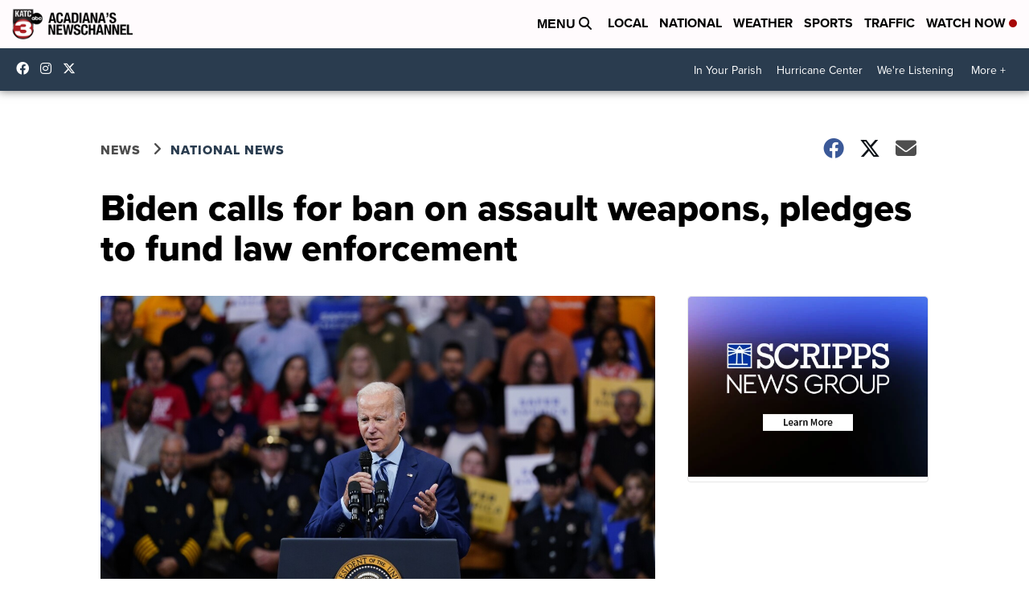

--- FILE ---
content_type: application/javascript; charset=utf-8
request_url: https://fundingchoicesmessages.google.com/f/AGSKWxWYZPBX9Ud0HqbWXLeZw2y6qvF9JQcR8GWRldrHDUncbXjk-dBwpp88hhys0ePtm2SUmLqLiNG-dqX1Mj3fItpKTqBJU2S02ZrwHHcN8YgAgzM1Dj22iILsmRfQA8T4-r0lveU5Iw==?fccs=W251bGwsbnVsbCxudWxsLG51bGwsbnVsbCxudWxsLFsxNzY5NTg1NjM5LDMxMDAwMDAwMF0sbnVsbCxudWxsLG51bGwsW251bGwsWzddXSwiaHR0cHM6Ly93d3cua2F0Yy5jb20vbmV3cy9uYXRpb25hbC9iaWRlbi12aXNpdHMtc3dpbmctc3RhdGUtcGVubnN5bHZhbmlhLXRvLXBpdGNoLXBsYW4tdG8tY29tYmF0LWNyaW1lIixudWxsLFtbOCwiazYxUEJqbWs2TzAiXSxbOSwiZW4tVVMiXSxbMTksIjIiXSxbMTcsIlswXSJdLFsyNCwiIl0sWzI5LCJmYWxzZSJdXV0
body_size: -218
content:
if (typeof __googlefc.fcKernelManager.run === 'function') {"use strict";this.default_ContributorServingResponseClientJs=this.default_ContributorServingResponseClientJs||{};(function(_){var window=this;
try{
var QH=function(a){this.A=_.t(a)};_.u(QH,_.J);var RH=_.ed(QH);var SH=function(a,b,c){this.B=a;this.params=b;this.j=c;this.l=_.F(this.params,4);this.o=new _.dh(this.B.document,_.O(this.params,3),new _.Qg(_.Qk(this.j)))};SH.prototype.run=function(){if(_.P(this.params,10)){var a=this.o;var b=_.eh(a);b=_.Od(b,4);_.ih(a,b)}a=_.Rk(this.j)?_.be(_.Rk(this.j)):new _.de;_.ee(a,9);_.F(a,4)!==1&&_.G(a,4,this.l===2||this.l===3?1:2);_.Fg(this.params,5)&&(b=_.O(this.params,5),_.hg(a,6,b));return a};var TH=function(){};TH.prototype.run=function(a,b){var c,d;return _.v(function(e){c=RH(b);d=(new SH(a,c,_.A(c,_.Pk,2))).run();return e.return({ia:_.L(d)})})};_.Tk(8,new TH);
}catch(e){_._DumpException(e)}
}).call(this,this.default_ContributorServingResponseClientJs);
// Google Inc.

//# sourceURL=/_/mss/boq-content-ads-contributor/_/js/k=boq-content-ads-contributor.ContributorServingResponseClientJs.en_US.k61PBjmk6O0.es5.O/d=1/exm=kernel_loader,loader_js_executable/ed=1/rs=AJlcJMztj-kAdg6DB63MlSG3pP52LjSptg/m=web_iab_tcf_v2_signal_executable
__googlefc.fcKernelManager.run('\x5b\x5b\x5b8,\x22\x5bnull,\x5b\x5bnull,null,null,\\\x22https:\/\/fundingchoicesmessages.google.com\/f\/AGSKWxVQYpfaQ4jchA4O1CbPCDLAd1r_dB3u5_0BqazjaonDHxYZ5eXSXQM9uSrhL-qQmWXbYZ1Qjd9-dRxCPRyaOnbNrZveZFPqk-ltodAn1Bb6-i0EwWEy3nes8xP_xDtYxkeIlRwYjA\\\\u003d\\\\u003d\\\x22\x5d,null,null,\x5bnull,null,null,\\\x22https:\/\/fundingchoicesmessages.google.com\/el\/AGSKWxUhDavs-y-m0egDvz8CaoqMMCNV_E75_usgrjuJRbFMa_yMjsSnP09OJ1_f5QcFH6u7A7aBgfIlvYPnUEVr_5W-v15Vye6ovLVWh1gj2Dg9euoVm8W6i6GhC6hxWpc4XZzkvb_q9Q\\\\u003d\\\\u003d\\\x22\x5d,null,\x5bnull,\x5b7\x5d\x5d\x5d,\\\x22katc.com\\\x22,1,\\\x22en\\\x22,null,null,null,null,1\x5d\x22\x5d\x5d,\x5bnull,null,null,\x22https:\/\/fundingchoicesmessages.google.com\/f\/AGSKWxW6buuCY4BWhX0Q9dDPyuctJCWLZI1p7c96QFCeA0CwX5_tumR_6eyahHdh3XOC_TFfezgcqVy1WkXygpmtIG1xv36ovdZ8Ogq_Hoyctq9hAkPKKJLHZTjOtG0AZcPM6DGFC1O2FA\\u003d\\u003d\x22\x5d\x5d');}